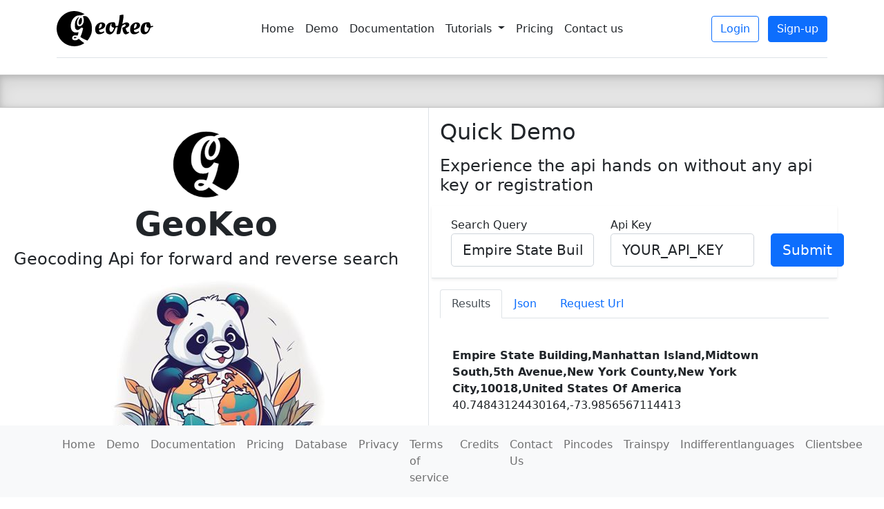

--- FILE ---
content_type: text/html; charset=UTF-8
request_url: https://geokeo.com/
body_size: 8709
content:

<!doctype html>
<html lang="en">
  <head>
    <meta charset="utf-8">
    <meta name="viewport" content="width=device-width, initial-scale=1">
    <meta name="description" content="Geocoding service an alternative to google geocoding api">
    
    
    <title>Geokeo Home - Geocoding api with accuracy and speed</title>



    <!-- Bootstrap core CSS -->

<link rel="shortcut icon" href="https://geokeo.com/icon.png" type="image/x-icon">
<link rel="icon" href="https://geokeo.com/icon.png" type="image/x-icon">

    <style>
	
.slick-slide {
    margin: 0px 20px;
	
}

.slick-slide img {
    width: 100%;
}

.slick-slider
{
    position: relative;
    display: block;
    box-sizing: border-box;
    -webkit-user-select: none;
    -moz-user-select: none;
    -ms-user-select: none;
            user-select: none;
    -webkit-touch-callout: none;
    -khtml-user-select: none;
    -ms-touch-action: pan-y;
        touch-action: pan-y;
    -webkit-tap-highlight-color: transparent;

}

.slick-list
{
    position: relative;
    display: block;
    overflow: hidden;
    margin: 0;
    padding: 0;
	
}
.slick-list:focus
{
    outline: none;
}
.slick-list.dragging
{
    cursor: pointer;
    cursor: hand;
}

.slick-slider .slick-track,
.slick-slider .slick-list
{
    -webkit-transform: translate3d(0, 0, 0);
       -moz-transform: translate3d(0, 0, 0);
        -ms-transform: translate3d(0, 0, 0);
         -o-transform: translate3d(0, 0, 0);
            transform: translate3d(0, 0, 0);
}

.slick-track
{
    position: relative;
    top: 0;
    left: 0;
    display: flex;
align-items: center;
	
}
.slick-track:before,
.slick-track:after
{
    display: table;
    content: '';
}
.slick-track:after
{
    clear: both;
}
.slick-loading .slick-track
{
    visibility: hidden;
}

.slick-slide
{
    display: none;
	
    float: left;
    height: 100%;
    min-height: 1px;
	
	
}
[dir='rtl'] .slick-slide
{
    float: right;
}
.slick-slide img
{
    display: block;
	
	
}
.slick-slide.slick-loading img
{
    display: none;
}
.slick-slide.dragging img
{
    pointer-events: none;
}
.slick-initialized .slick-slide
{
    display: block;
}
.slick-loading .slick-slide
{
    visibility: hidden;
}
.slick-vertical .slick-slide
{
    display: block;
    height: auto;
    border: 1px solid transparent;
}
.slick-arrow.slick-hidden {
    display: none;
}

	
	
      .bd-placeholder-img {
        font-size: 1.125rem;
        text-anchor: middle;
        -webkit-user-select: none;
        -moz-user-select: none;
        user-select: none;
      }

      @media (min-width: 768px) {
        .bd-placeholder-img-lg {
          font-size: 3.5rem;
        }
      }
    </style>

    
    <!-- Custom styles for this template -->
   <!-- Global site tag (gtag.js) - Google Ads: 987000033 -->
<script async src="https://www.googletagmanager.com/gtag/js?id=AW-987000033"></script>
<script>
  window.dataLayer = window.dataLayer || [];
  function gtag(){dataLayer.push(arguments);}
  gtag('js', new Date());

  gtag('config', 'AW-987000033');
</script>

  </head>
  <body>
    


<main>


 


  <div class="container">
    <link href="https://geokeo.com/bootstrap.min.css" rel="stylesheet">
<header class="d-flex flex-wrap align-items-center justify-content-center justify-content-md-between py-3 mb-4 border-bottom">
      <a href="https://geokeo.com" class="d-flex align-items-center col-md-3 mb-2 mb-md-0 text-dark text-decoration-none">
       <svg class="bi me-2" version="1.0" xmlns="http://www.w3.org/2000/svg"
 width="50%"  viewBox="0 0 350.000000 128.000000"
 preserveAspectRatio="xMidYMid meet">

<g transform="translate(0.000000,128.000000) scale(0.100000,-0.100000)"
fill="#000000" stroke="none">
<path d="M502 1265 c-180 -39 -347 -170 -430 -335 -95 -189 -95 -390 -2 -575
157 -312 524 -440 841 -294 84 39 98 53 69 69 -11 6 -57 40 -100 76 l-80 65
-28 -21 c-82 -61 -212 -33 -212 46 0 77 76 121 167 95 31 -9 32 -8 47 37 9 25
16 56 16 69 0 20 -3 22 -19 13 -25 -13 -102 -13 -138 1 -78 29 -122 108 -123
221 0 171 86 317 224 377 17 7 61 12 99 12 38 0 76 4 85 10 10 5 35 15 57 23
l39 13 -84 42 c-138 68 -285 87 -428 56z"/>
<path d="M2329 1138 l-46 -10 -7 -86 c-3 -48 -16 -134 -29 -192 l-22 -105 -40
-6 c-45 -8 -55 0 -55 44 0 38 -27 87 -48 88 -55 4 -142 -5 -172 -18 -83 -34
-133 -123 -133 -238 -1 -95 21 -141 80 -167 107 -47 201 17 258 174 20 57 26
63 56 70 19 3 35 5 37 3 2 -2 -6 -49 -17 -106 -30 -145 -29 -149 17 -148 96 3
93 -1 119 144 13 71 30 139 37 150 8 12 34 32 59 45 38 20 48 22 61 11 36 -30
3 -77 -71 -102 l-35 -11 6 -52 c11 -82 35 -143 67 -171 38 -32 53 -31 120 2
38 20 54 34 54 48 0 13 -5 19 -15 16 -42 -11 -54 -5 -76 39 -12 25 -25 57 -29
72 -6 25 -3 29 34 44 81 32 116 113 71 162 -39 42 -102 41 -184 -3 -25 -13
-46 -21 -46 -17 0 4 9 52 19 107 18 94 24 149 22 203 -1 25 -15 26 -92 10z
m-339 -337 c-27 -51 11 -121 65 -121 31 0 31 -11 1 -75 -30 -64 -56 -87 -93
-83 -38 4 -55 52 -47 133 7 71 46 165 69 165 12 0 14 -4 5 -19z"/>
<path d="M968 1093 c-22 -5 -22 -6 -2 -46 20 -37 22 -147 5 -192 -33 -84 -88
-129 -154 -127 -97 3 -113 172 -27 291 30 41 31 43 8 36 -45 -13 -95 -78 -119
-155 -27 -92 -23 -226 8 -269 43 -56 106 -53 165 10 32 33 41 38 68 33 17 -4
33 -10 36 -15 8 -13 -43 -195 -71 -258 -14 -29 -25 -57 -25 -60 0 -11 141 -90
201 -112 l53 -21 28 34 c35 42 90 147 114 218 27 78 27 282 0 360 -43 126
-115 238 -170 264 -32 15 -81 19 -118 9z"/>
<path d="M858 1023 c-57 -64 -84 -181 -51 -221 16 -21 22 -22 44 -12 15 7 34
28 44 48 45 96 15 244 -37 185z"/>
<path d="M3247 869 c-88 -10 -133 -39 -172 -110 -38 -70 -47 -194 -18 -248 27
-52 66 -76 122 -75 89 1 166 73 199 185 17 59 17 59 70 74 41 12 52 20 50 33
-3 17 -21 18 -74 7 -19 -4 -22 1 -28 44 -7 53 -29 87 -61 94 -11 2 -51 1 -88
-4z m8 -59 c-3 -6 -7 -29 -7 -52 0 -47 26 -78 68 -78 30 0 31 -19 5 -77 -26
-57 -55 -83 -91 -83 -24 0 -33 6 -40 26 -24 63 -2 212 38 257 16 18 37 24 27
7z"/>
<path d="M1556 855 c-56 -20 -107 -65 -136 -120 -19 -38 -24 -63 -24 -119 0
-80 18 -123 67 -160 53 -39 170 -19 247 42 20 17 22 23 11 35 -11 14 -16 14
-44 -4 -40 -24 -99 -25 -119 -1 -23 26 -32 61 -16 66 108 30 135 42 170 74
117 109 4 244 -156 187z m75 -56 c24 -47 -14 -128 -71 -147 -28 -10 -30 -9
-30 12 0 36 27 116 46 137 22 25 41 24 55 -2z"/>
<path d="M2812 852 c-49 -20 -105 -70 -129 -116 -10 -18 -18 -63 -20 -111 -5
-90 11 -133 60 -169 43 -31 128 -27 195 9 62 33 75 47 66 68 -5 15 -10 14 -45
-3 -74 -38 -139 -17 -139 46 0 17 8 23 38 28 63 10 140 52 162 88 71 117 -45
217 -188 160z m78 -47 c17 -20 7 -91 -17 -117 -21 -24 -73 -52 -74 -41 -6 44
15 128 39 156 19 21 36 22 52 2z"/>
<path d="M631 331 c-22 -14 -5 -41 27 -41 30 0 71 24 61 35 -12 11 -74 16 -88
6z"/>
</g>
</svg>
      </a>

      <ul class="nav col-12 col-md-auto mb-2 justify-content-center mb-md-0">
        <li><a href="https://geokeo.com/" class="nav-link px-2 link-dark">Home</a></li>
        <li><a href="https://geokeo.com/demo.php" class="nav-link px-2 link-dark">Demo</a></li>
		<li><a href="https://geokeo.com/documentation.php" class="nav-link px-2 link-dark">Documentation</a></li>

          <a class="nav-link dropdown-toggle px-2 link-dark" href="#" id="navbarDarkDropdownMenuLink" role="button" data-bs-toggle="dropdown" aria-expanded="false">
            Tutorials
          </a>
          <ul class="dropdown-menu" aria-labelledby="navbarDarkDropdownMenuLink">
            <li><a class="dropdown-item" href="https://geokeo.com/geocoding-in-python.php">Geocoding with Python</a></li>
            <li><a class="dropdown-item" href="https://geokeo.com/geocoding-in-php.php">Geocoding with Php</a></li>
            
          </ul>
        


        <li><a href="https://geokeo.com/pricing.php" class="nav-link px-2 link-dark">Pricing</a></li>
        <li><a href="https://geokeo.com/contact.php" class="nav-link px-2 link-dark">Contact us</a></li>
      </ul>
<div class="dropdown col-md-3 text-end">

<a href="https://geokeo.com/login.php"><button type="button" class="btn btn-outline-primary me-2">Login</button></a>
        <a href="https://geokeo.com/signup.php"><button type="button" class="btn btn-primary">Sign-up</button></a> 
</div>
    </header>  </div>
  
  
 <div class="b-example-divider"></div>
 <div style="width:95%;">
 <div class="row">
 <div class="col-md-6">
<div class="px-2 py-3 my-3 text-center">
    <img class="d-block mx-auto mb-2" src="bigicon.png" alt="" width="100" height="100">
    <h1 class="display-5 fw-bold">GeoKeo</h1>
	<h4>Geocoding Api for forward and reverse search</h4>
    <div class="col-lg-6 mx-auto">
	<img class="d-block mx-auto mb-2" src="https://geokeo.com/panda11.jpg" alt="" max-width="250">
	
	
      <p class="lead mb-2">Blazing fast geocoding open service with world wide coverage and 24x7 Support.Quickly start deploying your apps with our affordable and accurate geocoding api.Support for all languages java, python, php, c, c++, React, Angular etc.Sign up without any credit card and get 2500 free api requests daily.Our services are scalable and serves millions of request daily.</p>
	  
      <div class="d-grid gap-2 d-sm-flex justify-content-sm-center">
        <a href="https://geokeo.com/signup.php"><button type="button" class="btn btn-primary btn-lg px-4 gap-3">Sign up</button></a>
        <a href="https://geokeo.com/login.php"><button type="button" class="btn btn-outline-secondary btn-lg px-4">Login</button></a>
      </div>
    </div>
  </div>
  
  </div>
  <div class="col-md-6">
  
  <div class="tab-content border-start p-3" id="v-pills-tabContent">
  <h2 class="mx-auto">Quick Demo</h2>
  <p><h4>Experience the api hands on without any api key or registration</h4></p>
    <div class="tab-pane fade show active" id="v-pills-home" role="tabpanel" aria-labelledby="v-pills-home-tab">
	
	
	<form class="row border-bottom p-3 mb-3 shadow-sm">
  <div class="col-5">
 <label>Search Query</label>
    <input type="text" class="form-control form-control-lg" id="fquery" placeholder="Empire State Building" value="Empire State Building">

  </div>
  <div class="col-5">
  <label>Api Key</label>
   <input type="text" class="form-control form-control-lg" id="fapi" placeholder="YOUR_API_KEY" value="YOUR_API_KEY">

  </div>
  
   <div class="col-2">
  
<button type="button" id="fcodesub" class="btn btn-primary btn-lg mt-4">Submit</button>
  </div>
</form>
	
	
	<ul class="nav nav-tabs" id="myTab" role="tablist">
  <li class="nav-item" role="presentation">
    <button class="nav-link active" id="home-tab" data-bs-toggle="tab" data-bs-target="#fresults" type="button" role="tab" aria-controls="home" aria-selected="true">Results</button>
  </li>
  <li class="nav-item" role="presentation">
    <button class="nav-link" id="profile-tab" data-bs-toggle="tab" data-bs-target="#fjson" type="button" role="tab" aria-controls="profile" aria-selected="false">Json</button>
  </li>
 
  <li class="nav-item" role="presentation">
    <button class="nav-link" id="contact-tab" data-bs-toggle="tab" data-bs-target="#frequesturl" type="button" role="tab" aria-controls="contact" aria-selected="false">Request Url</button>
  </li>
</ul>
<div class="tab-content overflow-auto" style="height:500px;" id="myTabContent">
  <div class="tab-pane fade show active p-2" style="white-space: pre-line" id="fresults" role="tabpanel" aria-labelledby="home-tab">
  <div style="padding:10px;"><b>Empire State Building,Manhattan Island,Midtown South,5th Avenue,New York County,New York City,10018,United States Of America</b><br>40.74843124430164,-73.9856567114413<br><br><b>New York State Capitol Building,Empire State Plaza Concourse,Albany County,12223-1500,United States Of America</b><br>42.65258932998427,-73.75736766851259<br><br><b>Empire Airlines,Northeast 47th Avenue,Portland,Multnomah County,Oregon,97218,United States Of America</b><br>45.58793389304355,-122.61461176591898<br><br><b>Peterson Co.,Empire Boulevard,Moonachie,Bergen County,New Jersey,07074,United States Of America</b><br>40.83224258595471,-74.04365486684931<br><br></div>
  </div>
  <div class="tab-pane fade" id="fjson" role="tabpanel" aria-labelledby="profile-tab">
  <pre>{
  "results": [
    {
      "class": "tourism",
      "type": "attraction",
      "address_components": {
        "name": "Empire State Building",
        "island": "Manhattan Island",
        "neighbourhood": "Midtown South",
        "street": "5th Avenue",
        "subdistrict": "Manhattan",
        "district": "New York County",
        "city": "New York City",
        "state": "New York",
        "postcode": "10018",
        "country": "United States Of America"
      },
      "formatted_address": "Empire State Building,Manhattan Island,Midtown South,5th Avenue,New York County,New York City,10018,United States Of America",
      "geometry": {
        "location": {
          "lat": "40.74843124430164",
          "lng": "-73.9856567114413"
        },
        "viewport": {
          "northeast": {
            "lat": "40.747922600363026",
            "lng": "-73.9864855"
          },
          "southwest": {
            "lat": "40.74894220036315",
            "lng": "-73.98482589999999"
          }
        }
      },
      "osmurl": "https://www.openstreetmap.org/search?query=40.74843124430164%2C-73.9856567114413#map=17/40.74843124430164/-73.9856567114413",
      
    },
    {
      "class": "historic",
      "type": "building",
      "address_components": {
        "name": "New York State Capitol Building",
        "street": "Empire State Plaza Concourse",
        "district": "Albany County",
        "state": "New York",
        "postcode": "12223-1500",
        "country": "United States Of America"
      },
      "formatted_address": "New York State Capitol Building,Empire State Plaza Concourse,Albany County,12223-1500,United States Of America",
      "geometry": {
        "location": {
          "lat": "42.65258932998427",
          "lng": "-73.75736766851259"
        },
        "viewport": {
          "northeast": {
            "lat": "42.65191540052473",
            "lng": "-73.7583168"
          },
          "southwest": {
            "lat": "42.6532581005248",
            "lng": "-73.7564103"
          }
        }
      },
      "osmurl": "https://www.openstreetmap.org/search?query=42.65258932998427%2C-73.75736766851259#map=17/42.65258932998427/-73.75736766851259",
      
    },
    {
      "class": "building",
      "type": "industrial",
      "address_components": {
        "name": "Empire Airlines",
        "street": "Northeast 47th Avenue",
        "subdistrict": "Portland",
        "district": "Multnomah County",
        "city": "Portland",
        "state": "Oregon",
        "postcode": "97218",
        "country": "United States Of America"
      },
      "formatted_address": "Empire Airlines,Northeast 47th Avenue,Portland,Multnomah County,Oregon,97218,United States Of America",
      "geometry": {
        "location": {
          "lat": "45.58793389304355",
          "lng": "-122.61461176591898"
        },
        "viewport": {
          "northeast": {
            "lat": "45.58776870040156",
            "lng": "-122.6147801"
          },
          "southwest": {
            "lat": "45.58812710040149",
            "lng": "-122.61444409999997"
          }
        }
      },
      "osmurl": "https://www.openstreetmap.org/search?query=45.58793389304355%2C-122.61461176591898#map=17/45.58793389304355/-122.61461176591898",
      
    },
    {
      "class": "building",
      "type": "industrial",
      "address_components": {
        "name": "Peterson Co.",
        "street": "Empire Boulevard",
        "subdistrict": "Moonachie",
        "district": "Bergen County",
        "city": "Moonachie",
        "state": "New Jersey",
        "postcode": "07074",
        "country": "United States Of America"
      },
      "formatted_address": "Peterson Co.,Empire Boulevard,Moonachie,Bergen County,New Jersey,07074,United States Of America",
      "geometry": {
        "location": {
          "lat": "40.83224258595471",
          "lng": "-74.04365486684931"
        },
        "viewport": {
          "northeast": {
            "lat": "40.83182210037292",
            "lng": "-74.0441987"
          },
          "southwest": {
            "lat": "40.83269680037303",
            "lng": "-74.04316609999998"
          }
        }
      },
      "osmurl": "https://www.openstreetmap.org/search?query=40.83224258595471%2C-74.04365486684931#map=17/40.83224258595471/-74.04365486684931",
      
    }
  ],
  "credits": "https://geokeo.com/credits.php",
  "status": "ok"
}</pre>
  </div>
   <div class="tab-pane fade" id="frequesturl" role="tabpanel" aria-labelledby="contact-tab">
   <div style="padding:10px;">https://geokeo.com/geocode/v1/search.php?q=empire%20state%20building&amp;api=YOUR_API_KEY</div>
   </div>
</div></div></div>
  
  </div>
  
  
</div>
</div>


  <div class="b-example-divider"></div>

  <div class="container col-xxl-8 px-4 py-5">
    <div class="row flex-lg-row-reverse align-items-center g-5 py-5">
      <div class="col-10 col-sm-8 col-lg-6">
        <a href="https://geokeo.com/demo.php"><img src="spellcheck.gif" class="d-block mx-lg-auto img-fluid" alt="Bootstrap Themes" width="500" loading="lazy"></a>
      </div>
      <div class="col-lg-6">
        <h1 class="display-5 fw-bold lh-1 mb-3">Explore our products</h1>
		<h3 class="fw-bold mb-3">Spell correction and more</h3>
        <p class="lead">Quickly check our products through our demo page and experience the speed and accuracy of our results.No need of login or registration.Spell check features which improves results and corrects errors. These features along with better aggregation of data makes our results better than opencage, tom tom, locationiq, arcgis, mapbox, mapquest, geocode xyz etc to name a few.</p>
        <h3 class="fw-bold mb-3">Reverse Geocoding Api</h3>
        <p class="lead">For Reverse gecoding our api hits the database multiple times to bring you the most relevant and accurate results.</p>
        
		
		<div class="d-grid gap-2 d-md-flex justify-content-md-start">
          <a href="https://geokeo.com/demo.php"><button type="button" class="btn btn-primary btn-lg px-4 me-md-2">Demo</button></a>
          
        </div>
      </div>
    </div>
  </div>
  <div class="b-example-divider"></div>

  <div class="container col-xxl-8 px-4 py-5">
 
 
 <div class="container">
  <h2 style="text-align:center;">Our  Partners/ Our Clients</h2><br /><br />
   <section class="customer-logos slider">
  
  <div class="slide" >

      <img style="max-width: 150px;max-height:150px; " src="https://geokeo.com/clogos/CFG_Karlsruhe.svg" class="d-block w-100" alt="...">
     
    </div><div class="slide" >

      <img style="max-width: 150px;max-height:150px; " src="https://geokeo.com/clogos/agilify.png" class="d-block w-100" alt="...">
     
    </div><div class="slide" >

      <img style="max-width: 150px;max-height:150px; " src="https://geokeo.com/clogos/aircamion.png" class="d-block w-100" alt="...">
     
    </div><div class="slide" >

      <img style="max-width: 150px;max-height:150px; " src="https://geokeo.com/clogos/altuera.png" class="d-block w-100" alt="...">
     
    </div><div class="slide" >

      <img style="max-width: 150px;max-height:150px; " src="https://geokeo.com/clogos/aon.svg" class="d-block w-100" alt="...">
     
    </div><div class="slide" >

      <img style="max-width: 150px;max-height:150px; " src="https://geokeo.com/clogos/atlasgroup.JPG" class="d-block w-100" alt="...">
     
    </div><div class="slide" >

      <img style="max-width: 150px;max-height:150px; " src="https://geokeo.com/clogos/avekit.png" class="d-block w-100" alt="...">
     
    </div><div class="slide" >

      <img style="max-width: 150px;max-height:150px; " src="https://geokeo.com/clogos/connectia.svg" class="d-block w-100" alt="...">
     
    </div><div class="slide" >

      <img style="max-width: 150px;max-height:150px; " src="https://geokeo.com/clogos/convey.png" class="d-block w-100" alt="...">
     
    </div><div class="slide" >

      <img style="max-width: 150px;max-height:150px; " src="https://geokeo.com/clogos/csiway.png" class="d-block w-100" alt="...">
     
    </div><div class="slide" >

      <img style="max-width: 150px;max-height:150px; " src="https://geokeo.com/clogos/datasport.JPG" class="d-block w-100" alt="...">
     
    </div><div class="slide" >

      <img style="max-width: 150px;max-height:150px; " src="https://geokeo.com/clogos/doctype.png" class="d-block w-100" alt="...">
     
    </div><div class="slide" >

      <img style="max-width: 150px;max-height:150px; " src="https://geokeo.com/clogos/fispan.png" class="d-block w-100" alt="...">
     
    </div><div class="slide" >

      <img style="max-width: 150px;max-height:150px; " src="https://geokeo.com/clogos/gebhardt.JPG" class="d-block w-100" alt="...">
     
    </div><div class="slide" >

      <img style="max-width: 150px;max-height:150px; " src="https://geokeo.com/clogos/getwellsoon.svg" class="d-block w-100" alt="...">
     
    </div><div class="slide" >

      <img style="max-width: 150px;max-height:150px; " src="https://geokeo.com/clogos/hertsens.png" class="d-block w-100" alt="...">
     
    </div><div class="slide" >

      <img style="max-width: 150px;max-height:150px; " src="https://geokeo.com/clogos/influa.png" class="d-block w-100" alt="...">
     
    </div><div class="slide" >

      <img style="max-width: 150px;max-height:150px; " src="https://geokeo.com/clogos/itsharkz.png" class="d-block w-100" alt="...">
     
    </div><div class="slide" >

      <img style="max-width: 150px;max-height:150px; " src="https://geokeo.com/clogos/justplay.png" class="d-block w-100" alt="...">
     
    </div><div class="slide" >

      <img style="max-width: 150px;max-height:150px; " src="https://geokeo.com/clogos/keistadnieuws.png" class="d-block w-100" alt="...">
     
    </div><div class="slide" >

      <img style="max-width: 150px;max-height:150px; " src="https://geokeo.com/clogos/lexisnexis.png" class="d-block w-100" alt="...">
     
    </div><div class="slide" >

      <img style="max-width: 150px;max-height:150px; " src="https://geokeo.com/clogos/meatcode.JPG" class="d-block w-100" alt="...">
     
    </div><div class="slide" >

      <img style="max-width: 150px;max-height:150px; " src="https://geokeo.com/clogos/mindcraft.png" class="d-block w-100" alt="...">
     
    </div><div class="slide" >

      <img style="max-width: 150px;max-height:150px; " src="https://geokeo.com/clogos/moggan.png" class="d-block w-100" alt="...">
     
    </div><div class="slide" >

      <img style="max-width: 150px;max-height:150px; " src="https://geokeo.com/clogos/onet.JPG" class="d-block w-100" alt="...">
     
    </div><div class="slide" >

      <img style="max-width: 150px;max-height:150px; " src="https://geokeo.com/clogos/openscop.png" class="d-block w-100" alt="...">
     
    </div><div class="slide" >

      <img style="max-width: 150px;max-height:150px; " src="https://geokeo.com/clogos/pej.png" class="d-block w-100" alt="...">
     
    </div><div class="slide" >

      <img style="max-width: 150px;max-height:150px; " src="https://geokeo.com/clogos/qcsolver.png" class="d-block w-100" alt="...">
     
    </div><div class="slide" >

      <img style="max-width: 150px;max-height:150px; " src="https://geokeo.com/clogos/senrysa.png" class="d-block w-100" alt="...">
     
    </div><div class="slide" >

      <img style="max-width: 150px;max-height:150px; " src="https://geokeo.com/clogos/softera.png" class="d-block w-100" alt="...">
     
    </div><div class="slide" >

      <img style="max-width: 150px;max-height:150px; " src="https://geokeo.com/clogos/softone.png" class="d-block w-100" alt="...">
     
    </div><div class="slide" >

      <img style="max-width: 150px;max-height:150px; " src="https://geokeo.com/clogos/taker.JPG" class="d-block w-100" alt="...">
     
    </div><div class="slide" >

      <img style="max-width: 150px;max-height:150px; " src="https://geokeo.com/clogos/utu.png" class="d-block w-100" alt="...">
     
    </div><div class="slide" >

      <img style="max-width: 150px;max-height:150px; " src="https://geokeo.com/clogos/wohnraumkarte.png" class="d-block w-100" alt="...">
     
    </div>  
	
	
	
 </section>

</div>
 
 <h3 style="text-align:center;">Our Clients belong from various fields like Fleet tracking, Data Enrichment, Logistics, Fintech, Image Processing, Event management, Payment Processing, Internet of things(IOT) and many more next genertion technologies.</h3>
        
 
 
  </div>
  
  
  
  <div class="b-example-divider"></div>
  
 <div class="container col-xxl-8 px-4 py-5">
    <div class="row flex-lg-row-reverse align-items-center g-5 py-5">
      <div class="col-10 col-sm-8 col-lg-6">
        <img src="panda61.jpg" class="d-block mx-lg-auto img-fluid" alt="Bootstrap Themes" width="500" loading="lazy">
      </div>
      <div class="col-lg-6">
        <h1 class="display-5 fw-bold lh-1 mb-3">Whats Under the hood.</h1>
        <p class="lead">Geokeo is developed from open source data available from various sources like- openstreetmap, geonames, natural earth etc and the geocoding engine takes features from nominatim, pelias etc. Multiple sources are analysed to bring more accurate results and also to improve the coverage of the data. More on the same can be found on our credits page.</p>
        <div class="d-grid gap-2 d-md-flex justify-content-md-start">
          <a href="https://geokeo.com/credits.php"><button type="button" class="btn btn-primary btn-lg px-4 me-md-2">Credits</button></a>
          
        </div>
      </div>
    </div>
  </div>

  <div class="b-example-divider"></div>
  

<div class="container px-4 py-5" id="icon-grid">
    <h2 class="pb-2 border-bottom">Features</h2>

    <div class="row row-cols-1 row-cols-sm-2 row-cols-md-3 row-cols-lg-4 g-4 py-5">
      <div class="col d-flex align-items-start">
        <h2 class="p-2"><i class="fas fa-skiing"></i></h2>
        <div>
          <h4 class="fw-bold mb-0">Blazing Fast</h4>
          <p>Fast servers with response time below 100ms</p>
        </div>
      </div>
      <div class="col d-flex align-items-start">
        <h2 class="p-2"><i class="fas fa-dollar-sign"></i></h2>
        <div>
          <h4 class="fw-bold mb-0">Free Api</h4>
          <p>Free starter plan of generous 2500 api daily limit.</p>
        </div>
      </div>
      <div class="col d-flex align-items-start">
        <h2 class="p-2"><i class="fas fa-phone-alt"></i></h2>
        <div>
          <h4 class="fw-bold mb-0">24x7 support</h4>
          <p>Easy support with in dashboard fast integration.</p>
        </div>
      </div>
      <div class="col d-flex align-items-start">
        <h2 class="p-2"><i class="fas fa-viruses"></i></h2>
        <div>
          <h4 class="fw-bold mb-0">Multi Language Support</h4>
          <p>Support for most programming languages.</p>
        </div>
      </div>
      <div class="col d-flex align-items-start">
        <h2 class="p-2"><i class="fas fa-chart-line"></i></h2>
        <div>
          <h4 class="fw-bold mb-0">Easy Dashboard</h4>
          <p>Innovative and easy to use dashboard and one place find everything dashboard.</p>
        </div>
      </div>
      <div class="col d-flex align-items-start">
        <h2 class="p-2"><i class="fas fa-globe-americas"></i></h2>
        <div>
          <h4 class="fw-bold mb-0">Multi Region servers</h4>
          <p>Servers located in multiple regions to provide reduced latency.and fault tolerance</p>
        </div>
      </div>
      <div class="col d-flex align-items-start">
        <h2 class="p-2"><i class="far fa-clock"></i></h2>
        <div>
          <h4 class="fw-bold mb-0">99.9% Uptime</h4>
          <p>Least downtime due to multiserver setup.</p>
        </div>
      </div>
      <div class="col d-flex align-items-start">
        <h2 class="p-2"><i class="fas fa-globe"></i></h2>
        <div>
          <h4 class="fw-bold mb-0">Worlwide Coverage</h4>
          <p>Data based on various sources thus providing world wide coverage.</p>
        </div>
      </div>
    </div>
	</div>
	
	
	
	 <div class="b-example-divider"></div>
  
 <div class="container col-xxl-8 px-4 py-5">
 <h2 class="pb-2 border-bottom">Connect With Us</h2>
    <div class="row flex-lg-row align-items-center g-5 py-5">
      
	  <div class="col-lg-3">
        <a href="https://www.linkedin.com/company/geokeo/"><img src="linkedin.png"  alt="Linkedin" width="100" loading="lazy"> Linkedin</a> 
      </div>
      <div class="col-lg-3">
        <a href="https://twitter.com/geokeoapi"><img src="twitter.png"  alt="Linkedin" width="100" loading="lazy"> Twitter</a> 
      </div>
	  <div class="col-lg-3">
        <a href="https://github.com/Geokeo"><img src="github.png"  alt="Linkedin" width="100" loading="lazy"> Github</a> 
      </div>
    </div>
  </div>
 <div class="b-example-divider"></div>
 
 
 
 
</main>
 
  
 
<nav class="navbar fixed-bottom navbar-expand-sm navbar-light bg-light">
  <div class="container">
  <button onclick="menudis1()" class="navbar-toggler" type="button" data-bs-toggle="collapse" data-bs-target="#navbarsExampleDefault" aria-controls="navbarsExampleDefault" aria-expanded="false" aria-label="Toggle navigation">
      <span class="navbar-toggler-icon"></span>
    </button>

    <div class="collapse navbar-collapse " id="mainmen1">
      <ul class="navbar-nav m-auto">
        <li class="nav-item">
          <a class="nav-link" aria-current="page" href="https://geokeo.com/">  Home</a>
        </li>
     <li class="nav-item">
          <a class="nav-link " href="https://geokeo.com/demo.php">Demo</a>
        </li>
		 <li class="nav-item">
          <a class="nav-link " href="https://geokeo.com/documentation.php">Documentation</a>
        </li>
		 <li class="nav-item">
          <a class="nav-link" href="https://geokeo.com/pricing.php">Pricing</a>
        </li>
		<li class="nav-item">
          <a class="nav-link" href="https://geokeo.com/database/">Database</a>
        </li><li class="nav-item">
		
          <a class="nav-link" href="https://geokeo.com/privacy.php">Privacy</a>
        </li><li class="nav-item">
		
          <a class="nav-link" href="https://geokeo.com/termsofservice.php">Terms of service</a>
        </li><li class="nav-item">
		
          <a class="nav-link" href="https://geokeo.com/credits.php">Credits</a>
        </li><li class="nav-item">
		
          <a class="nav-link" href="https://geokeo.com/contact.php">Contact Us</a>
        </li><li class="nav-item">
		
          <a class="nav-link" href="https://pincodes.info">Pincodes</a>
        </li><li class="nav-item">
		
          <a class="nav-link" href="https://trainspy.com">Trainspy</a>
        </li><li class="nav-item">
		
          <a class="nav-link" href="https://indifferentlanguages.in">Indifferentlanguages</a>
        </li>
		<li class="nav-item">
		
          <a class="nav-link" href="https://clientsbee.com/">Clientsbee</a>
        </li>
        
        
        
      </ul></div>
  </div>
</nav>
<script src="https://geokeo.com/jquery.min.js"></script>

<link href="https://geokeo.com/headers.css" rel="stylesheet">
    <script src="https://geokeo.com/bootstrap.bundle.min.js"></script>
	<link href="https://cdnjs.cloudflare.com/ajax/libs/font-awesome/5.15.1/css/all.min.css" rel="stylesheet" />
<script>
function menudis1() {
  var x = document.getElementById("mainmen1");
  
   if (x.style.display === "block") {
    x.style.display = "none";
  } else {
    x.style.display = "block";
  }

  
}
</script><script>
$(document).ready(function(){
$("#fcodesub").click(function(){
	 $("#fresults").html('geocoding....');
   $("#fjson").html('geocoding....');
   $("#frequesturl").html('geocoding....');

  $.get("geocode/v1/search.php",
  {
    q: $("#fquery").val(),
    api: $("#fapi").val()
  },
 function(data,status){
   var r=data;
if(r.status=='ok')
{
   let text = "";
   var y=0;
for (let x of r.results) {
  y=y+1;
text+='<b>'+x.formatted_address+'</b>'+'<br />';
text+=x.geometry.location.lat+','+x.geometry.location.lng+'<br /><br />';

  }
  $("#fresults").html('<div style="padding:10px;">'+text+'</div>');
   $("#fjson").html('<div style="padding:10px;"><pre>'+JSON.stringify(data, undefined, 2)+'</pre></div>');
   $("#frequesturl").html('<div style="padding:10px;">https://geokeo.com/geocode/v1/search.php?q='+encodeURI($("#fquery").val())+'&api='+$("#fapi").val()+'</div>');
}
else
{
	   $("#fresults").html('<div style="padding:10px;">'+JSON.stringify(data, undefined, 2)+'</div>');
   $("#fjson").html('<div style="padding:10px;"><pre>'+JSON.stringify(data, undefined, 2)+'</pre></div>');
   $("#frequesturl").html('<div style="padding:10px;">https://geokeo.com/geocode/v1/search.php?q='+encodeURI($("#fquery").val())+'&api='+$("#fapi").val()+'</div>');

}

  });
});
});

</script>
<script src="https://cdnjs.cloudflare.com/ajax/libs/slick-carousel/1.6.0/slick.js"></script>
<script>
	
	$(document).ready(function(){
    $('.customer-logos').slick({
        slidesToShow: 6,
        slidesToScroll: 1,
        autoplay: true,
        autoplaySpeed: 1500,
        arrows: false,
        dots: false,
        pauseOnHover: true,
        responsive: [{
            breakpoint: 768,
            settings: {
                slidesToShow: 4
            }
        }, {
            breakpoint: 520,
            settings: {
                slidesToShow: 3
            }
        }]
    });
});
	</script>
      <!-- Global site tag (gtag.js) - Google Analytics -->
<script async src="https://www.googletagmanager.com/gtag/js?id=G-KKBGR5QQFK"></script>
<script>
  window.dataLayer = window.dataLayer || [];
  function gtag(){dataLayer.push(arguments);}
  gtag('js', new Date());

  gtag('config', 'G-KKBGR5QQFK');
</script>
<!-- Start of HubSpot Embed Code -->
  <script type="text/javascript" id="hs-script-loader" async defer src="//js-eu1.hs-scripts.com/25122847.js"></script>
<!-- End of HubSpot Embed Code -->
  </body>
</html>


--- FILE ---
content_type: image/svg+xml
request_url: https://geokeo.com/clogos/aon.svg
body_size: 615
content:
<svg id="Logo" xmlns="http://www.w3.org/2000/svg" width="89" height="33.68" viewBox="0 0 89 33.68"><defs><style>.cls-1{fill:#eb0017;}</style></defs><polygon class="cls-1" points="14.32 0 0 32.99 6.83 32.99 9.19 27.32 21.34 27.32 18.79 21.5 11.61 21.5 16.98 8.62 27.13 32.99 33.95 32.99 19.64 0 14.32 0"/><polygon class="cls-1" points="82.74 4.71 82.74 21.5 69.2 4.71 63.75 4.71 63.75 32.99 70.01 32.99 70.01 15.55 84.08 32.99 89 32.99 89 4.71 82.74 4.71"/><path class="cls-1" d="M46.46,4A14.83,14.83,0,1,0,61.28,18.85,14.84,14.84,0,0,0,46.46,4Zm0,23.38A8.56,8.56,0,1,1,55,18.85,8.57,8.57,0,0,1,46.46,27.41Z"/></svg>

--- FILE ---
content_type: image/svg+xml
request_url: https://geokeo.com/clogos/connectia.svg
body_size: 4138
content:
<svg width="431" height="51" viewBox="0 0 431 51" fill="none" xmlns="http://www.w3.org/2000/svg">
<path d="M24.688 50.216C20.464 50.216 16.8373 49.4907 13.808 48.04C10.7787 46.5467 8.28267 44.6053 6.32 42.216C4.4 39.784 2.992 37.1813 2.096 34.408C1.2 31.592 0.752 28.8613 0.752 26.216V24.808C0.752 21.9067 1.22133 19.048 2.16 16.232C3.09867 13.3733 4.528 10.792 6.448 8.488C8.41067 6.184 10.864 4.34933 13.808 2.984C16.7947 1.576 20.3147 0.871998 24.368 0.871998C28.592 0.871998 32.304 1.66133 35.504 3.24C38.7467 4.81866 41.328 7.016 43.248 9.832C45.2107 12.648 46.384 15.912 46.768 19.624H36.208C35.7387 16.8507 34.4373 14.6747 32.304 13.096C30.1707 11.4747 27.5253 10.664 24.368 10.664C20.1867 10.664 16.9653 12.0507 14.704 14.824C12.4853 17.5547 11.376 21.1387 11.376 25.576C11.376 28.52 11.888 31.1227 12.912 33.384C13.936 35.6027 15.4293 37.3307 17.392 38.568C19.3973 39.8053 21.8293 40.424 24.688 40.424C27.9307 40.424 30.6613 39.6347 32.88 38.056C35.1413 36.4773 36.5067 34.3013 36.976 31.528H47.472C47.088 34.984 45.936 38.12 44.016 40.936C42.1387 43.752 39.5573 46.0133 36.272 47.72C33.0293 49.384 29.168 50.216 24.688 50.216ZM78.8355 50.216C74.6115 50.216 70.9208 49.4907 67.7635 48.04C64.6488 46.5467 62.0675 44.6053 60.0195 42.216C57.9715 39.784 56.4355 37.1813 55.4115 34.408C54.4302 31.592 53.9395 28.8613 53.9395 26.216V24.808C53.9395 21.9067 54.4515 19.048 55.4755 16.232C56.5422 13.416 58.1208 10.856 60.2115 8.552C62.3022 6.20533 64.9048 4.34933 68.0195 2.984C71.1342 1.576 74.7395 0.871998 78.8355 0.871998C82.9315 0.871998 86.5368 1.576 89.6515 2.984C92.7662 4.34933 95.3688 6.20533 97.4595 8.552C99.5502 10.856 101.129 13.416 102.196 16.232C103.262 19.048 103.796 21.9067 103.796 24.808V26.216C103.796 28.8613 103.284 31.592 102.26 34.408C101.236 37.1813 99.6995 39.784 97.6515 42.216C95.6035 44.6053 93.0008 46.5467 89.8435 48.04C86.7288 49.4907 83.0595 50.216 78.8355 50.216ZM78.8355 40.424C81.7795 40.424 84.3182 39.7627 86.4515 38.44C88.6275 37.1173 90.2915 35.3253 91.4435 33.064C92.5955 30.8027 93.1715 28.3067 93.1715 25.576C93.1715 22.6747 92.5742 20.1147 91.3795 17.896C90.2275 15.6347 88.5848 13.864 86.4515 12.584C84.3182 11.304 81.7795 10.664 78.8355 10.664C75.8915 10.664 73.3528 11.304 71.2195 12.584C69.0862 13.864 67.4435 15.6347 66.2915 17.896C65.1395 20.1147 64.5635 22.6747 64.5635 25.576C64.5635 28.3067 65.1395 30.8027 66.2915 33.064C67.4435 35.3253 69.0862 37.1173 71.2195 38.44C73.3528 39.7627 75.8915 40.424 78.8355 40.424ZM113.748 49V2.28H130.964L148.564 40.488H149.46V2.28H159.316V49H141.972L124.372 10.792H123.476V49H113.748ZM171.811 49V2.28H189.027L206.627 40.488H207.523V2.28H217.379V49H200.035L182.435 10.792H181.539V49H171.811ZM229.873 49V2.28H258.801V10.984H240.113V20.904H257.777V29.608H240.113V40.296H259.249V49H229.873ZM290.876 50.216C286.652 50.216 283.025 49.4907 279.996 48.04C276.966 46.5467 274.47 44.6053 272.508 42.216C270.588 39.784 269.18 37.1813 268.284 34.408C267.388 31.592 266.94 28.8613 266.94 26.216V24.808C266.94 21.9067 267.409 19.048 268.348 16.232C269.286 13.3733 270.716 10.792 272.635 8.488C274.598 6.184 277.052 4.34933 279.996 2.984C282.982 1.576 286.502 0.871998 290.556 0.871998C294.78 0.871998 298.492 1.66133 301.692 3.24C304.934 4.81866 307.516 7.016 309.436 9.832C311.398 12.648 312.572 15.912 312.956 19.624H302.396C301.926 16.8507 300.625 14.6747 298.492 13.096C296.358 11.4747 293.713 10.664 290.556 10.664C286.374 10.664 283.153 12.0507 280.892 14.824C278.673 17.5547 277.564 21.1387 277.564 25.576C277.564 28.52 278.076 31.1227 279.1 33.384C280.124 35.6027 281.617 37.3307 283.58 38.568C285.585 39.8053 288.017 40.424 290.876 40.424C294.118 40.424 296.849 39.6347 299.068 38.056C301.329 36.4773 302.694 34.3013 303.164 31.528H313.66C313.276 34.984 312.124 38.12 310.204 40.936C308.326 43.752 305.745 46.0133 302.46 47.72C299.217 49.384 295.356 50.216 290.876 50.216ZM331.466 49V11.432H318.346V2.28H355.146V11.432H341.962V49H331.466ZM363.876 49V2.28H374.372V49H363.876ZM382.582 49L398.006 2.28H414.966L430.966 49H420.086L416.31 37.416H396.79L393.078 49H382.582ZM399.542 28.712H413.43L407.606 10.856H405.238L399.542 28.712Z" fill="#328181"/>
</svg>


--- FILE ---
content_type: image/svg+xml
request_url: https://geokeo.com/clogos/getwellsoon.svg
body_size: 1034
content:
<svg width="35" height="35" viewBox="0 0 35 35" fill="none" xmlns="http://www.w3.org/2000/svg">
<path d="M30.2334 6.72315C29.4886 5.97795 28.6042 5.3868 27.6308 4.98347C26.6574 4.58015 25.6141 4.37256 24.5605 4.37256C23.5068 4.37256 22.4635 4.58015 21.4901 4.98347C20.5168 5.3868 19.6324 5.97795 18.8875 6.72315L17.3417 8.269L15.7958 6.72315C14.2913 5.21859 12.2506 4.37334 10.1229 4.37334C7.9951 4.37334 5.95447 5.21859 4.44991 6.72315C2.94535 8.22772 2.1001 10.2683 2.1001 12.3961C2.1001 14.5239 2.94535 16.5645 4.44991 18.0691L5.99576 19.6149L17.3417 30.9608L28.6876 19.6149L30.2334 18.0691C30.9786 17.3242 31.5698 16.4398 31.9731 15.4664C32.3764 14.4931 32.584 13.4497 32.584 12.3961C32.584 11.3425 32.3764 10.2992 31.9731 9.32578C31.5698 8.35239 30.9786 7.46801 30.2334 6.72315Z" fill="#08C497" stroke="#08C497" stroke-width="0.913043" stroke-linecap="round" stroke-linejoin="round"/>
<path d="M24.5001 11.9004L16.8001 19.6004L13.3 16.1004" stroke="white" stroke-width="2" stroke-linecap="round" stroke-linejoin="round"/>
</svg>


--- FILE ---
content_type: image/svg+xml
request_url: https://geokeo.com/clogos/CFG_Karlsruhe.svg
body_size: 16757
content:
<?xml version="1.0" encoding="UTF-8" standalone="no"?>
<!-- Generator: Adobe Illustrator 16.0.4, SVG Export Plug-In . SVG Version: 6.00 Build 0)  -->

<svg
   xmlns:dc="http://purl.org/dc/elements/1.1/"
   xmlns:cc="http://creativecommons.org/ns#"
   xmlns:rdf="http://www.w3.org/1999/02/22-rdf-syntax-ns#"
   xmlns:svg="http://www.w3.org/2000/svg"
   xmlns="http://www.w3.org/2000/svg"
   xmlns:sodipodi="http://sodipodi.sourceforge.net/DTD/sodipodi-0.dtd"
   xmlns:inkscape="http://www.inkscape.org/namespaces/inkscape"
   version="1.1"
   id="Ebene_1"
   x="0px"
   y="0px"
   width="226.44901"
   height="57.758999"
   viewBox="0 869 226.44901 57.758999"
   enable-background="new 0 869 297.641 99.21"
   xml:space="preserve"
   sodipodi:docname="CFG_Karlsruhe2.svg"
   inkscape:version="0.92.4 (unknown)"><metadata
   id="metadata65"><rdf:RDF><cc:Work
       rdf:about=""><dc:format>image/svg+xml</dc:format><dc:type
         rdf:resource="http://purl.org/dc/dcmitype/StillImage" /><dc:title /></cc:Work></rdf:RDF></metadata><defs
   id="defs63" /><sodipodi:namedview
   pagecolor="#ffffff"
   bordercolor="#666666"
   borderopacity="1"
   objecttolerance="10"
   gridtolerance="10"
   guidetolerance="10"
   inkscape:pageopacity="0"
   inkscape:pageshadow="2"
   inkscape:window-width="1920"
   inkscape:window-height="1024"
   id="namedview61"
   showgrid="false"
   fit-margin-top="0"
   fit-margin-left="0"
   fit-margin-right="0"
   fit-margin-bottom="0"
   inkscape:zoom="3.6519655"
   inkscape:cx="125.73148"
   inkscape:cy="-15.77376"
   inkscape:window-x="0"
   inkscape:window-y="0"
   inkscape:window-maximized="1"
   inkscape:current-layer="Ebene_1" />



<polygon
   points="66.909,941.337 70.595,941.337 71.625,941.337 72.504,941.337 72.504,896.572 66.909,896.572 66.909,897.267 "
   id="polygon8"
   style="fill:#d57a75"
   transform="translate(-36.832,-22.673)" />
<g
   id="g12"
   transform="translate(-36.832,-22.673)">
	<path
   d="m 89.102,945.535 c 0.384,0 0.89,-0.348 0.89,-0.729 v -52.43 c 0,-0.383 -0.506,-0.699 -0.89,-0.699 H 71.625 c -0.384,0 -0.52,0.158 -0.52,0.35 v 1.049 3.494 c 0,0.385 0.136,0.703 0.52,0.703 h 11.884 c 0.385,0 0.888,0.311 0.888,0.695 v 41.248 c 0,0.383 -0.503,0.725 -0.888,0.725 H 71.625 c -0.384,0 -0.52,0.131 -0.52,0.324 v 1.047 3.496 c 0,0.383 0.136,0.73 0.52,0.73 h 17.478 z"
   id="path10"
   inkscape:connector-curvature="0"
   style="fill:#ce5a4e" />
</g>
<polygon
   points="96.986,941.337 101.684,941.337 102.582,941.337 102.582,896.572 96.986,896.572 96.986,897.267 "
   id="polygon14"
   style="fill:#8bbd97"
   transform="translate(-36.832,-22.673)" />
<g
   id="g36"
   transform="translate(-36.832,-22.673)">
	<path
   d="m 101.882,945.503 v -5.592 c 7.694,0 13.062,-9.566 13.062,-21.322 0,-11.758 -5.368,-21.322 -13.062,-21.322 v -5.594 c 10.492,0 18.656,12.074 18.656,26.916 0,14.84 -8.164,26.914 -18.656,26.914"
   id="path16"
   inkscape:connector-curvature="0"
   style="fill:#4ea15a" />
	<path
   d="m 43.827,928.306 v 7.713 2.48 c 0,4.186 2.678,7.035 6.908,7.035 h 1.189 3.426 4.04 c 0.192,0 0.523,-0.348 0.523,-0.729 v -4.197 c 0,-0.383 -0.489,-0.672 -0.873,-0.672 h -4.018 -2.05 -1.271 c -1.811,0 -2.282,-0.77 -2.282,-2.838 v -1.229 -6.729 -4.104 c 0,-4.219 -1.715,-5.771 -3.803,-6.537 2.088,-0.762 3.803,-2.314 3.803,-6.529 v -2.914 -7.395 -1.754 c 0,-2.033 0.405,-2.641 2.282,-2.641 h 1.58 2.004 4.103 c 0.192,0 0.523,-0.316 0.523,-0.701 v -4.195 c 0,-0.383 -0.489,-0.697 -0.873,-0.697 h -3.36 -3.17 -1.773 c -4.23,0 -6.908,2.74 -6.908,6.834 v 2.195 9.146 c 0,0 -0.14,2.1 -0.24,2.814 -0.266,1.891 -2.582,3.51 -4.018,3.49 h -2.198 c -0.386,0 -0.539,0.301 -0.539,0.686 v 4.195 c 0,0.383 0.153,0.715 0.539,0.715 h 2.008 c 1.832,-0.025 4.146,1.518 4.321,3.818 0.053,0.674 0.127,2.74 0.127,2.74"
   id="path18"
   inkscape:connector-curvature="0"
   style="fill:#33a1df" />
	<path
   d="M 71.625,891.675 H 69.644 67.43 c -0.385,0 -0.521,0.316 -0.521,0.699 v 1.291 2.902 0.703 h 0.521 4.194 0.88 v -0.703 -4.193 -0.699 z"
   id="path20"
   inkscape:connector-curvature="0"
   style="fill:#bd3c38" />
	<path
   d="m 66.909,940.611 v 1.98 2.213 c 0,0.385 0.137,0.73 0.521,0.73 h 1.292 2.902 0.879 v -0.73 -4.193 -0.672 H 71.624 67.43 66.909 Z"
   id="path22"
   inkscape:connector-curvature="0"
   style="fill:#bd3c38" />
	<path
   d="m 101.684,891.675 h -1.98 -2.214 c -0.385,0 -0.505,0.316 -0.505,0.699 v 1.291 2.902 0.703 h 0.505 4.193 0.897 v -0.703 -4.193 -0.699 z"
   id="path24"
   inkscape:connector-curvature="0"
   style="fill:#27954e" />
	<path
   d="m 96.986,940.611 v 1.98 2.213 c 0,0.385 0.12,0.73 0.505,0.73 h 1.29 2.903 0.897 v -0.73 -4.193 -0.672 h -0.897 -4.194 -0.505 v 0.672 z"
   id="path26"
   inkscape:connector-curvature="0"
   style="fill:#27954e" />
	<path
   d="m 131.959,928.306 v 7.713 2.48 c 0,4.186 2.627,7.035 6.858,7.035 h 1.189 3.426 4.04 c 0.192,0 0.572,-0.348 0.572,-0.729 v -4.197 c 0,-0.383 -0.538,-0.672 -0.922,-0.672 h -4.019 -2.05 -1.269 c -1.811,0 -2.232,-0.77 -2.232,-2.838 v -1.229 -6.729 -4.104 c 0,-1.357 -0.398,-2.586 -0.708,-3.287 h -9.388 c 2.579,0.701 3.682,1.623 4.207,3.869 0.266,1.122 0.296,2.688 0.296,2.688"
   id="path28"
   inkscape:connector-curvature="0"
   style="fill:#7bbbb7" />
	<path
   d="m 131.562,912.666 c -0.542,1.832 -1.751,2.793 -3.91,3.492 h 8.808 c 0.547,-1.398 1.097,-2.332 1.097,-4.184 v -2.914 -7.393 -1.756 c 0,-2.033 0.354,-2.641 2.232,-2.641 h 1.579 2.003 4.104 c 0.192,0 0.572,-0.316 0.572,-0.701 v -4.195 c 0,-0.383 -0.538,-0.699 -0.922,-0.699 h -3.359 -3.172 -1.774 c -4.231,0 -6.858,2.742 -6.858,6.836 v 2.195 9.146 c -0.003,10e-4 -0.129,1.899 -0.4,2.814"
   id="path30"
   inkscape:connector-curvature="0"
   style="fill:#7bbbb7" />
	<path
   d="m 132.924,919 c 1.416,0.52 2.97,1.354 3.924,2.752 h 10.275 c 0.385,0 0.923,-0.332 0.923,-0.715 v -4.195 c 0,-0.385 -0.538,-0.686 -0.923,-0.686 h -10.664 c -0.7,1.4 -2.363,2.414 -3.535,2.844"
   id="path32"
   inkscape:connector-curvature="0"
   style="fill:#9ac9c6" />
	<path
   d="m 125.453,916.158 c -0.386,0 -0.489,0.301 -0.489,0.686 v 4.195 c 0,0.385 0.104,0.717 0.489,0.717 h 2.007 9.388 c -0.631,-1.4 -2.196,-2.357 -3.313,-2.793 1.172,-0.43 2.226,-1.404 2.926,-2.803 h -8.809 z"
   id="path34"
   inkscape:connector-curvature="0"
   style="fill:#42a5a5" />
</g>


<g
   aria-label="for"
   transform="scale(0.91197208,1.0965248)"
   style="font-style:normal;font-weight:normal;font-size:36.47888184px;line-height:1.25;font-family:sans-serif;letter-spacing:0px;word-spacing:0px;fill:#000000;fill-opacity:1;stroke:none;stroke-width:0.91197211"
   id="text916"><path
     d="m 142.90222,802.88299 h -2.11577 v -1.99418 c 0,-0.85117 0.46206,-1.28892 1.41051,-1.28892 0.17024,0 0.2432,0 0.70526,0.0243 v -1.67803 c -0.46206,-0.0973 -0.72958,-0.12159 -1.143,-0.12159 -1.87259,0 -2.99127,1.07005 -2.99127,2.89399 v 2.16441 h -1.70235 v 1.65371 h 1.70235 v 11.08958 h 2.0185 V 804.5367 h 2.11577 z"
     style="font-style:normal;font-variant:normal;font-weight:normal;font-stretch:normal;font-size:24.31925392px;font-family:'Nimbus Sans';-inkscape-font-specification:'Nimbus Sans, Normal';font-variant-ligatures:normal;font-variant-caps:normal;font-variant-numeric:normal;font-feature-settings:normal;text-align:start;writing-mode:lr-tb;text-anchor:start;stroke-width:0.91197211"
     id="path904"
     inkscape:connector-curvature="0" /><path
     d="m 149.74999,802.5182 c -3.59925,0 -5.73934,2.55353 -5.73934,6.83371 0,4.30451 2.14009,6.83371 5.76366,6.83371 3.59925,0 5.76366,-2.55352 5.76366,-6.73643 0,-4.4261 -2.09145,-6.93099 -5.78798,-6.93099 z m 0.0243,1.87259 c 2.28601,0 3.64789,1.87258 3.64789,5.03408 0,3.01559 -1.41052,4.88817 -3.64789,4.88817 -2.26169,0 -3.64789,-1.87258 -3.64789,-4.96113 0,-3.08854 1.3862,-4.96112 3.64789,-4.96112 z"
     style="font-style:normal;font-variant:normal;font-weight:normal;font-stretch:normal;font-size:24.31925392px;font-family:'Nimbus Sans';-inkscape-font-specification:'Nimbus Sans, Normal';font-variant-ligatures:normal;font-variant-caps:normal;font-variant-numeric:normal;font-feature-settings:normal;text-align:start;writing-mode:lr-tb;text-anchor:start;stroke-width:0.91197211"
     id="path906"
     inkscape:connector-curvature="0" /><path
     d="m 158.35027,802.88299 v 12.74329 h 2.04281 v -6.61484 c 0.0243,-3.06422 1.28892,-4.4261 4.08564,-4.35314 v -2.06714 c -0.34047,-0.0486 -0.53503,-0.073 -0.77822,-0.073 -1.31324,0 -2.31033,0.77822 -3.47765,2.67512 v -2.31033 z"
     style="font-style:normal;font-variant:normal;font-weight:normal;font-stretch:normal;font-size:24.31925392px;font-family:'Nimbus Sans';-inkscape-font-specification:'Nimbus Sans, Normal';font-variant-ligatures:normal;font-variant-caps:normal;font-variant-numeric:normal;font-feature-settings:normal;text-align:start;writing-mode:lr-tb;text-anchor:start;stroke-width:0.91197211"
     id="path908"
     inkscape:connector-curvature="0" /></g><g
   aria-label="Karlsruhe"
   transform="scale(0.92621005,1.0796687)"
   style="font-style:normal;font-weight:normal;font-size:37.04838181px;line-height:1.25;font-family:sans-serif;letter-spacing:0px;word-spacing:0px;fill:#000000;fill-opacity:1;stroke:none;stroke-width:0.92621005"
   id="text916-0"><path
     d="m 139.41486,844.63384 2.93917,-2.93918 6.34763,9.23741 h 2.71688 l -7.40968,-10.66994 7.33559,-7.33559 h -2.96388 l -8.96571,9.11391 v -9.11391 h -2.297 v 18.00553 h 2.297 z"
     style="font-style:normal;font-variant:normal;font-weight:normal;font-stretch:normal;font-size:24.69894028px;font-family:'Nimbus Sans';-inkscape-font-specification:'Nimbus Sans, Normal';font-variant-ligatures:normal;font-variant-caps:normal;font-variant-numeric:normal;font-feature-settings:normal;text-align:start;writing-mode:lr-tb;text-anchor:start;stroke-width:0.92621005"
     id="path885"
     inkscape:connector-curvature="0" /><path
     d="m 164.58925,849.72182 c -0.22229,0.0494 -0.32108,0.0494 -0.44458,0.0494 -0.71627,0 -1.11145,-0.37049 -1.11145,-1.01266 v -7.60727 c 0,-2.297 -1.67953,-3.53195 -4.86569,-3.53195 -1.90182,0 -3.40845,0.54338 -4.29762,1.50663 -0.59277,0.66688 -0.83976,1.40784 -0.88916,2.69219 h 2.07471 c 0.1729,-1.58073 1.11145,-2.297 3.03797,-2.297 1.87712,0 2.88978,0.69157 2.88978,1.92651 v 0.54338 c -0.0247,0.88916 -0.46928,1.21025 -2.14881,1.43254 -2.91447,0.37048 -3.35906,0.46928 -4.14942,0.79037 -1.50664,0.64217 -2.2723,1.77832 -2.2723,3.45785 0,2.3464 1.63013,3.82833 4.24821,3.82833 1.63013,0 2.93918,-0.56807 4.39642,-1.90181 0.14819,1.33374 0.79036,1.90181 2.1241,1.90181 0.44458,0 0.71627,-0.0494 1.40784,-0.22229 z m -3.60604,-2.86508 c 0,0.69157 -0.19759,1.11146 -0.81507,1.67953 -0.83976,0.76567 -1.85242,1.16085 -3.06267,1.16085 -1.60543,0 -2.54399,-0.76567 -2.54399,-2.07471 0,-1.35844 0.88917,-2.05001 3.11207,-2.3711 2.19821,-0.29639 2.61809,-0.39518 3.30966,-0.71627 z"
     style="font-style:normal;font-variant:normal;font-weight:normal;font-stretch:normal;font-size:24.69894028px;font-family:'Nimbus Sans';-inkscape-font-specification:'Nimbus Sans, Normal';font-variant-ligatures:normal;font-variant-caps:normal;font-variant-numeric:normal;font-feature-settings:normal;text-align:start;writing-mode:lr-tb;text-anchor:start;stroke-width:0.92621005"
     id="path887"
     inkscape:connector-curvature="0" /><path
     d="m 166.82798,837.98982 v 12.94225 h 2.07471 v -6.71811 c 0.0247,-3.11207 1.30904,-4.49521 4.14942,-4.42111 v -2.09941 c -0.34578,-0.0494 -0.54337,-0.0741 -0.79036,-0.0741 -1.33375,0 -2.3464,0.79037 -3.53195,2.71688 v -2.3464 z"
     style="font-style:normal;font-variant:normal;font-weight:normal;font-stretch:normal;font-size:24.69894028px;font-family:'Nimbus Sans';-inkscape-font-specification:'Nimbus Sans, Normal';font-variant-ligatures:normal;font-variant-caps:normal;font-variant-numeric:normal;font-feature-settings:normal;text-align:start;writing-mode:lr-tb;text-anchor:start;stroke-width:0.92621005"
     id="path889"
     inkscape:connector-curvature="0" /><path
     d="m 177.12705,832.92654 h -2.07471 v 18.00553 h 2.07471 z"
     style="font-style:normal;font-variant:normal;font-weight:normal;font-stretch:normal;font-size:24.69894028px;font-family:'Nimbus Sans';-inkscape-font-specification:'Nimbus Sans, Normal';font-variant-ligatures:normal;font-variant-caps:normal;font-variant-numeric:normal;font-feature-settings:normal;text-align:start;writing-mode:lr-tb;text-anchor:start;stroke-width:0.92621005"
     id="path891"
     inkscape:connector-curvature="0" /><path
     d="m 189.69032,841.59587 c -0.0247,-2.54399 -1.70423,-3.97653 -4.6928,-3.97653 -3.01327,0 -4.96449,1.55603 -4.96449,3.95183 0,2.02531 1.03736,2.98857 4.10003,3.72954 l 1.92652,0.46928 c 1.43253,0.34578 2.00061,0.86446 2.00061,1.77832 0,1.23495 -1.21025,2.05002 -3.01327,2.05002 -1.11145,0 -2.05001,-0.32109 -2.56869,-0.86447 -0.32109,-0.37048 -0.46928,-0.74097 -0.59277,-1.65483 h -2.17351 c 0.0988,2.98857 1.77832,4.42111 5.16208,4.42111 3.26026,0 5.33497,-1.60543 5.33497,-4.10002 0,-1.92652 -1.08676,-2.98857 -3.65544,-3.60605 l -1.97592,-0.46928 c -1.67953,-0.39518 -2.3958,-0.93856 -2.3958,-1.85242 0,-1.21024 1.06206,-1.95121 2.74159,-1.95121 1.65482,0 2.54399,0.71627 2.59338,2.07471 z"
     style="font-style:normal;font-variant:normal;font-weight:normal;font-stretch:normal;font-size:24.69894028px;font-family:'Nimbus Sans';-inkscape-font-specification:'Nimbus Sans, Normal';font-variant-ligatures:normal;font-variant-caps:normal;font-variant-numeric:normal;font-feature-settings:normal;text-align:start;writing-mode:lr-tb;text-anchor:start;stroke-width:0.92621005"
     id="path893"
     inkscape:connector-curvature="0" /><path
     d="m 192.92588,837.98982 v 12.94225 h 2.07471 v -6.71811 c 0.0247,-3.11207 1.30905,-4.49521 4.14943,-4.42111 v -2.09941 c -0.34579,-0.0494 -0.54338,-0.0741 -0.79037,-0.0741 -1.33374,0 -2.3464,0.79037 -3.53195,2.71688 v -2.3464 z"
     style="font-style:normal;font-variant:normal;font-weight:normal;font-stretch:normal;font-size:24.69894028px;font-family:'Nimbus Sans';-inkscape-font-specification:'Nimbus Sans, Normal';font-variant-ligatures:normal;font-variant-caps:normal;font-variant-numeric:normal;font-feature-settings:normal;text-align:start;writing-mode:lr-tb;text-anchor:start;stroke-width:0.92621005"
     id="path895"
     inkscape:connector-curvature="0" /><path
     d="m 211.42385,850.93207 v -12.94225 h -2.05001 v 7.33559 c 0,2.64279 -1.38314,4.37171 -3.53195,4.37171 -1.63013,0 -2.66749,-0.98796 -2.66749,-2.54399 v -9.16331 h -2.05001 v 9.97838 c 0,2.1488 1.60543,3.53194 4.12472,3.53194 1.90182,0 3.11207,-0.66687 4.32232,-2.37109 v 1.80302 z"
     style="font-style:normal;font-variant:normal;font-weight:normal;font-stretch:normal;font-size:24.69894028px;font-family:'Nimbus Sans';-inkscape-font-specification:'Nimbus Sans, Normal';font-variant-ligatures:normal;font-variant-caps:normal;font-variant-numeric:normal;font-feature-settings:normal;text-align:start;writing-mode:lr-tb;text-anchor:start;stroke-width:0.92621005"
     id="path897"
     inkscape:connector-curvature="0" /><path
     d="m 214.99631,832.92654 v 18.00553 h 2.05002 v -7.138 c 0,-2.64278 1.38314,-4.37171 3.50724,-4.37171 0.69158,0 1.33375,0.19759 1.82773,0.56808 0.59277,0.44458 0.83976,1.06205 0.83976,1.97591 v 8.96572 h 2.05001 v -9.78078 c 0,-2.17351 -1.55603,-3.53195 -4.07532,-3.53195 -1.82772,0 -2.93918,0.56807 -4.14942,2.14881 v -6.84161 z"
     style="font-style:normal;font-variant:normal;font-weight:normal;font-stretch:normal;font-size:24.69894028px;font-family:'Nimbus Sans';-inkscape-font-specification:'Nimbus Sans, Normal';font-variant-ligatures:normal;font-variant-caps:normal;font-variant-numeric:normal;font-feature-settings:normal;text-align:start;writing-mode:lr-tb;text-anchor:start;stroke-width:0.92621005"
     id="path899"
     inkscape:connector-curvature="0" /><path
     d="m 239.68638,845.15252 c 0,-1.97592 -0.14819,-3.16147 -0.51868,-4.12473 -0.83976,-2.12411 -2.81568,-3.40845 -5.23617,-3.40845 -3.60605,0 -5.92775,2.74158 -5.92775,7.0145 0,4.27291 2.22291,6.8663 5.87835,6.8663 2.96387,0 5.01388,-1.67952 5.53256,-4.4952 h -2.07471 c -0.56808,1.70422 -1.72893,2.59339 -3.38375,2.59339 -1.30905,0 -2.4205,-0.59278 -3.11207,-1.67953 -0.49398,-0.74097 -0.66687,-1.48194 -0.69157,-2.76628 z m -9.48439,-1.67953 c 0.17289,-2.3958 1.63013,-3.95183 3.70484,-3.95183 2.09941,0 3.55665,1.63013 3.55665,3.95183 z"
     style="font-style:normal;font-variant:normal;font-weight:normal;font-stretch:normal;font-size:24.69894028px;font-family:'Nimbus Sans';-inkscape-font-specification:'Nimbus Sans, Normal';font-variant-ligatures:normal;font-variant-caps:normal;font-variant-numeric:normal;font-feature-settings:normal;text-align:start;writing-mode:lr-tb;text-anchor:start;stroke-width:0.92621005"
     id="path901"
     inkscape:connector-curvature="0" /></g></svg>